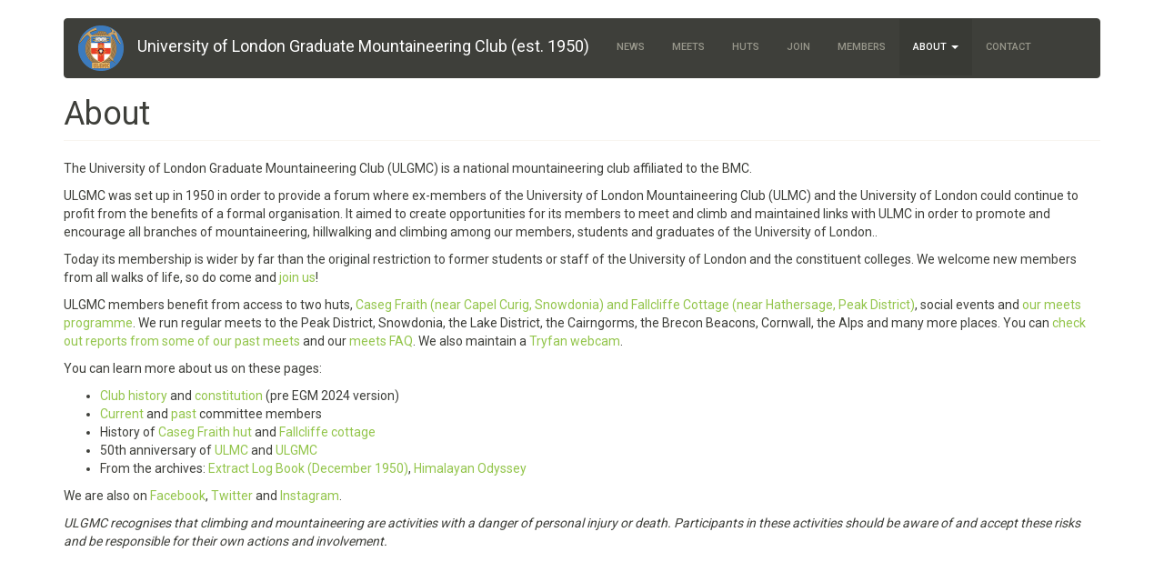

--- FILE ---
content_type: text/html; charset=utf-8
request_url: https://www.ulgmc.org/about
body_size: 3945
content:
<!DOCTYPE html>
<html lang="en" dir="ltr" prefix="content: http://purl.org/rss/1.0/modules/content/ dc: http://purl.org/dc/terms/ foaf: http://xmlns.com/foaf/0.1/ og: http://ogp.me/ns# rdfs: http://www.w3.org/2000/01/rdf-schema# sioc: http://rdfs.org/sioc/ns# sioct: http://rdfs.org/sioc/types# skos: http://www.w3.org/2004/02/skos/core# xsd: http://www.w3.org/2001/XMLSchema#">
<head>
  <link rel="profile" href="http://www.w3.org/1999/xhtml/vocab" />
  <meta name="viewport" content="width=device-width, initial-scale=1.0">
  <meta http-equiv="Content-Type" content="text/html; charset=utf-8" />
<meta name="Generator" content="Drupal 7 (http://drupal.org)" />
<link rel="canonical" href="/about" />
<link rel="shortlink" href="/node/52" />
<link rel="shortcut icon" href="https://www.ulgmc.org/sites/default/files/ULGMC%20bw.ico" type="image/vnd.microsoft.icon" />
  <title>About | University of London Graduate Mountaineering Club (est. 1950)</title>
  <link type="text/css" rel="stylesheet" href="https://www.ulgmc.org/sites/default/files/css/css_lQaZfjVpwP_oGNqdtWCSpJT1EMqXdMiU84ekLLxQnc4.css" media="all" />
<link type="text/css" rel="stylesheet" href="https://www.ulgmc.org/sites/default/files/css/css_Hc1qFrPw6DiFmaic8LjACobEBy0SBppOMuAUybny3QY.css" media="all" />
<link type="text/css" rel="stylesheet" href="https://www.ulgmc.org/sites/default/files/css/css_NCOSdpoQnWWQHVcfG2o2skDLf8YSjSAlOAadPoELzbo.css" media="all" />
<link type="text/css" rel="stylesheet" href="https://cdn.jsdelivr.net/npm/bootswatch@3.4.0/sandstone/bootstrap.min.css" media="all" />
<link type="text/css" rel="stylesheet" href="https://cdn.jsdelivr.net/npm/@unicorn-fail/drupal-bootstrap-styles@0.0.2/dist/3.1.1/7.x-3.x/drupal-bootstrap-sandstone.min.css" media="all" />
  <!-- HTML5 element support for IE6-8 -->
  <!--[if lt IE 9]>
    <script src="https://cdn.jsdelivr.net/html5shiv/3.7.3/html5shiv-printshiv.min.js"></script>
  <![endif]-->
  <script src="https://www.ulgmc.org/sites/default/files/js/js_6UR8aB1w5-y_vdUUdWDWlX2QhWu_qIXlEGEV48YgV-c.js"></script>
<script src="https://cdn.jsdelivr.net/npm/bootstrap@3.4.1/dist/js/bootstrap.min.js"></script>
<script>jQuery.extend(Drupal.settings, {"basePath":"\/","pathPrefix":"","setHasJsCookie":0,"ajaxPageState":{"theme":"bootstrap","theme_token":"KQtpubSWofe1q8NX-idLlbD3a2YLuwtM7hvuLK3GUOo","js":{"modules\/statistics\/statistics.js":1,"sites\/all\/themes\/bootstrap\/js\/bootstrap.js":1,"sites\/all\/modules\/jquery_update\/replace\/jquery\/2.2\/jquery.min.js":1,"misc\/jquery-extend-3.4.0.js":1,"misc\/jquery-html-prefilter-3.5.0-backport.js":1,"misc\/jquery.once.js":1,"misc\/drupal.js":1,"sites\/all\/modules\/jquery_update\/js\/jquery_browser.js":1,"https:\/\/cdn.jsdelivr.net\/npm\/bootstrap@3.4.1\/dist\/js\/bootstrap.min.js":1},"css":{"modules\/system\/system.base.css":1,"sites\/all\/modules\/simplenews\/simplenews.css":1,"sites\/all\/modules\/calendar\/css\/calendar_multiday.css":1,"sites\/all\/modules\/date\/date_repeat_field\/date_repeat_field.css":1,"modules\/field\/theme\/field.css":1,"modules\/node\/node.css":1,"sites\/all\/modules\/views\/css\/views.css":1,"sites\/all\/modules\/autofloat\/css\/autofloat.css":1,"sites\/all\/modules\/media\/modules\/media_wysiwyg\/css\/media_wysiwyg.base.css":1,"sites\/all\/modules\/ctools\/css\/ctools.css":1,"sites\/all\/modules\/panels\/css\/panels.css":1,"https:\/\/cdn.jsdelivr.net\/npm\/bootswatch@3.4.0\/sandstone\/bootstrap.min.css":1,"https:\/\/cdn.jsdelivr.net\/npm\/@unicorn-fail\/drupal-bootstrap-styles@0.0.2\/dist\/3.1.1\/7.x-3.x\/drupal-bootstrap-sandstone.min.css":1}},"statistics":{"data":{"nid":"52"},"url":"\/modules\/statistics\/statistics.php"},"bootstrap":{"anchorsFix":1,"anchorsSmoothScrolling":1,"formHasError":1,"popoverEnabled":1,"popoverOptions":{"animation":1,"html":0,"placement":"right","selector":"","trigger":"click","triggerAutoclose":1,"title":"","content":"","delay":0,"container":"body"},"tooltipEnabled":1,"tooltipOptions":{"animation":1,"html":0,"placement":"auto left","selector":"","trigger":"hover focus","delay":0,"container":"body"}}});</script>
</head>
<body class="html not-front not-logged-in no-sidebars page-node page-node- page-node-52 node-type-page">
  <div id="skip-link">
    <a href="#main-content" class="element-invisible element-focusable">Skip to main content</a>
  </div>
    <header id="navbar" role="banner" class="navbar container navbar-default">
  <div class="container">
    <div class="navbar-header">
              <a class="logo navbar-btn pull-left" href="/" title="Home">
          <img src="https://www.ulgmc.org/sites/default/files/ULGMC%20col_2.png" alt="Home" />
        </a>
      
              <a class="name navbar-brand" href="/" title="Home">University of London Graduate Mountaineering Club (est. 1950)</a>
      
              <button type="button" class="navbar-toggle" data-toggle="collapse" data-target="#navbar-collapse">
          <span class="sr-only">Toggle navigation</span>
          <span class="icon-bar"></span>
          <span class="icon-bar"></span>
          <span class="icon-bar"></span>
        </button>
          </div>

          <div class="navbar-collapse collapse" id="navbar-collapse">
        <nav role="navigation">
                      <ul class="menu nav navbar-nav"><li class="first leaf"><a href="/news">News</a></li>
<li class="collapsed"><a href="/meets" title="">Meets</a></li>
<li class="collapsed"><a href="/huts" title="Book or find out more about our club huts">Huts</a></li>
<li class="leaf"><a href="/join">Join</a></li>
<li class="collapsed"><a href="/members">Members</a></li>
<li class="expanded active-trail active dropdown"><a href="/about" class="active-trail dropdown-toggle active" data-toggle="dropdown">About <span class="caret"></span></a><ul class="dropdown-menu"><li class="first leaf active-trail active"><a href="/about" title="" class="active-trail active">Overview</a></li>
<li class="leaf"><a href="/about/history">History of ULGMC</a></li>
<li class="leaf"><a href="/about/committee">Current Committee</a></li>
<li class="leaf"><a href="/about/past-committee">Past committee</a></li>
<li class="leaf"><a href="/about/history-caseg-fraith">History of Caseg Fraith</a></li>
<li class="leaf"><a href="/about/history-fallcliffe">History of Fallcliffe</a></li>
<li class="leaf"><a href="/about/ulmc-50th-anniversary">ULMC 50th Anniversary</a></li>
<li class="leaf"><a href="/about/ulgmc-50th-anniversary">ULGMC 50th Anniversary</a></li>
<li class="leaf"><a href="/about/extract-log-book-december-1950">An extract from the Log Book December 1950</a></li>
<li class="last leaf"><a href="/about/himalayan-odyssey">A Himalayan Odyssey</a></li>
</ul></li>
<li class="last leaf"><a href="/contact" title="">Contact</a></li>
</ul>                                      </nav>
      </div>
      </div>
</header>

<div class="main-container container">

  <header role="banner" id="page-header">
    
      </header> <!-- /#page-header -->

  <div class="row">

    
    <section class="col-sm-12">
                  <a id="main-content"></a>
                    <h1 class="page-header">About</h1>
                                                          <div class="region region-content">
    <section id="block-system-main" class="block block-system clearfix">

      
  <article id="node-52" class="node node-page clearfix" about="/about" typeof="foaf:Document">
    <header>
            <span property="dc:title" content="About" class="rdf-meta element-hidden"></span><span property="sioc:num_replies" content="0" datatype="xsd:integer" class="rdf-meta element-hidden"></span>      </header>
    <div class="field field-name-body field-type-text-with-summary field-label-hidden"><div class="field-items"><div class="field-item even" property="content:encoded"><p>The University of London Graduate Mountaineering Club (ULGMC) is a national mountaineering club affiliated to the BMC.</p>
<p>ULGMC was set up in 1950 in order to provide a forum where ex-members of the University of London Mountaineering Club (ULMC) and the University of London could continue to profit from the benefits of a formal organisation. It aimed to create opportunities for its members to meet and climb and maintained links with ULMC in order to promote and encourage all branches of mountaineering, hillwalking and climbing among our members, students and graduates of the University of London..</p>
<p>Today its membership is wider by far than the original restriction to former students or staff of the University of London and the constituent colleges. We welcome new members from all walks of life, so do come and <a href="/join">join us</a>!</p>
<p>ULGMC members benefit from access to two huts, <a href="/huts">Caseg Fraith (near Capel Curig, Snowdonia) and Fallcliffe Cottage (near Hathersage, Peak District)</a>, social events and <a href="/meets">our meets programme</a>. We run regular meets to the Peak District, Snowdonia, the Lake District, the Cairngorms, the Brecon Beacons, Cornwall, the Alps and many more places. You can <a href="/our-meets">check out reports from some of our past meets</a> and our <a href="/meets-faq">meets FAQ</a>. We also maintain a <a href="/webcam/tryfan">Tryfan webcam</a>.</p>
<p>You can learn more about us on these pages:</p>
<ul><li><a href="/about/history">Club history</a> and <a href="/sites/default/files/2023/01/ulgmc-constitution-oct-2015.pdf">constitution</a> (pre EGM 2024 version)</li>
<li><a href="/about/committee">Current</a> and <a href="/about/past-committee">past</a> committee members</li>
<li>History of <a href="/about/history-caseg-fraith">Caseg Fraith hut</a> and <a href="/about/history-fallcliffe">Fallcliffe cottage</a></li>
<li>50th anniversary of <a href="/about/ulmc-50th-anniversary">ULMC</a> and <a href="/about/ulgmc-50th-anniversary">ULGMC</a></li>
<li>From the archives: <a href="/about/extract-log-book-december-1950">Extract Log Book (December 1950)</a>, <a href="/about/himalayan-odyssey">Himalayan Odyssey</a></li>
</ul><p>We are also on <a href="https://www.facebook.com/groups/ulgmc/">Facebook</a>, <a href="https://twitter.com/ulgmc">Twitter</a> and <a href="https://www.instagram.com/ulgmc/?hl=en">Instagram</a>.</p>
<p><em>ULGMC recognises that climbing and mountaineering are activities with a danger of personal injury or death. Participants in these activities should be aware of and accept these risks and be responsible for their own actions and involvement.</em></p>
</div></div></div>    </article>

</section>
  </div>
    </section>

    
  </div>
</div>

  <footer class="footer container">
      <div class="region region-footer">
    <section id="block-block-1" class="block block-block clearfix">

      
  <p> </p>
<p> </p>

</section>
  </div>
  </footer>
  <script src="https://www.ulgmc.org/sites/default/files/js/js_VU7P4CTgUZdF2SyFko5LLAg9ZK0OSVjXVaAFnTLgVt0.js"></script>
<script src="https://www.ulgmc.org/sites/default/files/js/js_MRdvkC2u4oGsp5wVxBG1pGV5NrCPW3mssHxIn6G9tGE.js"></script>
</body>
</html>
